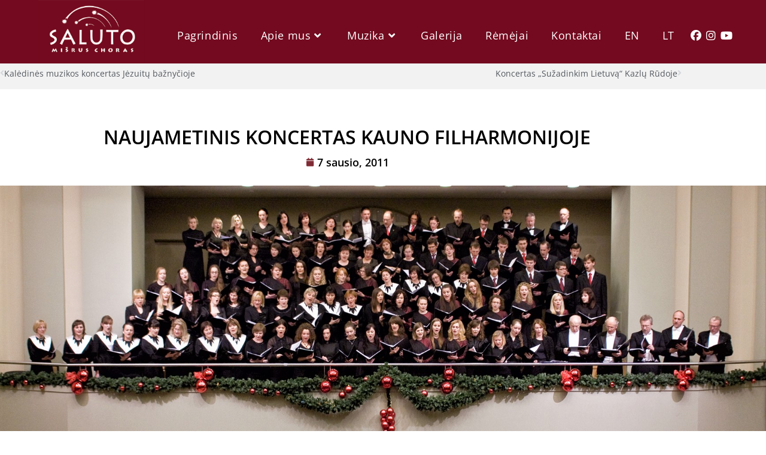

--- FILE ---
content_type: text/css
request_url: https://saluto.lt/wp-content/uploads/elementor/css/post-17.css?ver=1768545752
body_size: 133
content:
.elementor-kit-17{--e-global-color-primary:#6EC1E4;--e-global-color-secondary:#54595F;--e-global-color-text:#7A7A7A;--e-global-color-accent:#61CE70;--e-global-color-e5bff9c:#4054B2;--e-global-color-68b323dc:#23A455;--e-global-color-36032e0b:#000;--e-global-color-519e5896:#FFF;--e-global-color-5b22e1ce:#7F2B35;--e-global-color-15803736:#282828;--e-global-color-4cc1e933:#4D161D;--e-global-color-66943bf3:#F6F6F6;--e-global-color-262d31e9:#373737;--e-global-color-41bae441:RGBA(240, 240, 240, 0.53);--e-global-color-209f38ef:#730A1F;--e-global-typography-primary-font-family:"Open Sans";--e-global-typography-primary-font-weight:600;--e-global-typography-secondary-font-family:"Open Sans";--e-global-typography-secondary-font-weight:400;--e-global-typography-text-font-family:"Open Sans";--e-global-typography-text-font-weight:400;--e-global-typography-accent-font-family:"Open Sans";--e-global-typography-accent-font-weight:500;font-family:"Open Sans", Sans-serif;}.elementor-kit-17 e-page-transition{background-color:#FFBC7D;}.elementor-kit-17 a{font-family:"Open Sans", Sans-serif;}.elementor-kit-17 h1{font-family:"Open Sans", Sans-serif;}.elementor-kit-17 h2{font-family:"Open Sans", Sans-serif;}.elementor-kit-17 h3{font-family:"Open Sans", Sans-serif;}.elementor-kit-17 h4{font-family:"Open Sans", Sans-serif;}.elementor-kit-17 h5{font-family:"Open Sans", Sans-serif;}.elementor-kit-17 h6{font-family:"Open Sans", Sans-serif;}.elementor-section.elementor-section-boxed > .elementor-container{max-width:1140px;}.e-con{--container-max-width:1140px;}{}h1.entry-title{display:var(--page-title-display);}@media(max-width:1024px){.elementor-section.elementor-section-boxed > .elementor-container{max-width:1024px;}.e-con{--container-max-width:1024px;}}@media(max-width:767px){.elementor-section.elementor-section-boxed > .elementor-container{max-width:767px;}.e-con{--container-max-width:767px;}}

--- FILE ---
content_type: text/css
request_url: https://saluto.lt/wp-content/uploads/elementor/css/post-3471.css?ver=1768596858
body_size: 955
content:
.elementor-3471 .elementor-element.elementor-element-7f739058 > .elementor-container > .elementor-column > .elementor-widget-wrap{align-content:center;align-items:center;}.elementor-3471 .elementor-element.elementor-element-7f739058 > .elementor-container{min-height:400px;}.elementor-widget-slides .elementor-slide-heading{font-family:var( --e-global-typography-primary-font-family ), Sans-serif;font-weight:var( --e-global-typography-primary-font-weight );}.elementor-widget-slides .elementor-slide-description{font-family:var( --e-global-typography-secondary-font-family ), Sans-serif;font-weight:var( --e-global-typography-secondary-font-weight );}.elementor-widget-slides .elementor-slide-button{font-family:var( --e-global-typography-accent-font-family ), Sans-serif;font-weight:var( --e-global-typography-accent-font-weight );}.elementor-3471 .elementor-element.elementor-element-39e0d90f .elementor-repeater-item-eaeb98d .swiper-slide-bg{background-color:#980404;background-image:url(https://saluto.lt/wp-content/uploads/2011/01/2011-01-07_01-Naujametinis-koncertas.jpg);background-size:cover;}.elementor-3471 .elementor-element.elementor-element-39e0d90f .elementor-repeater-item-eaeb98d .elementor-background-overlay{background-color:#FFFEFE0D;}.elementor-3471 .elementor-element.elementor-element-39e0d90f .swiper-slide{height:590px;}.elementor-3471 .elementor-element.elementor-element-39e0d90f .swiper-slide-contents{max-width:96%;}.elementor-3471 .elementor-element.elementor-element-39e0d90f .swiper-slide-inner{text-align:center;}.elementor-3471 .elementor-element.elementor-element-150c9416 > .elementor-container{max-width:850px;}.elementor-3471 .elementor-element.elementor-element-150c9416{margin-top:1rem;margin-bottom:1rem;padding:0px 0px 0px 0px;}.elementor-widget-text-editor{font-family:var( --e-global-typography-text-font-family ), Sans-serif;font-weight:var( --e-global-typography-text-font-weight );color:var( --e-global-color-text );}.elementor-widget-text-editor.elementor-drop-cap-view-stacked .elementor-drop-cap{background-color:var( --e-global-color-primary );}.elementor-widget-text-editor.elementor-drop-cap-view-framed .elementor-drop-cap, .elementor-widget-text-editor.elementor-drop-cap-view-default .elementor-drop-cap{color:var( --e-global-color-primary );border-color:var( --e-global-color-primary );}.elementor-3471 .elementor-element.elementor-element-12fd7955 > .elementor-widget-container{margin:0rem 1rem 0rem 1rem;}.elementor-3471 .elementor-element.elementor-element-12fd7955{color:#282828;}.elementor-3471 .elementor-element.elementor-element-12fd7955.elementor-drop-cap-view-stacked .elementor-drop-cap{background-color:#282828;}.elementor-3471 .elementor-element.elementor-element-12fd7955.elementor-drop-cap-view-framed .elementor-drop-cap, .elementor-3471 .elementor-element.elementor-element-12fd7955.elementor-drop-cap-view-default .elementor-drop-cap{color:#282828;border-color:#282828;}.elementor-3471 .elementor-element.elementor-element-12fd7955 .elementor-drop-cap{margin-inline-end:10px;}.elementor-3471 .elementor-element.elementor-element-55843069 > .elementor-container{max-width:900px;}.elementor-3471 .elementor-element.elementor-element-55843069{margin-top:0px;margin-bottom:0px;padding:0px 0px 0px 0px;}.elementor-widget-gallery .elementor-gallery-item__title{font-family:var( --e-global-typography-primary-font-family ), Sans-serif;font-weight:var( --e-global-typography-primary-font-weight );}.elementor-widget-gallery .elementor-gallery-item__description{font-family:var( --e-global-typography-text-font-family ), Sans-serif;font-weight:var( --e-global-typography-text-font-weight );}.elementor-widget-gallery{--galleries-title-color-normal:var( --e-global-color-primary );--galleries-title-color-hover:var( --e-global-color-secondary );--galleries-pointer-bg-color-hover:var( --e-global-color-accent );--gallery-title-color-active:var( --e-global-color-secondary );--galleries-pointer-bg-color-active:var( --e-global-color-accent );}.elementor-widget-gallery .elementor-gallery-title{font-family:var( --e-global-typography-primary-font-family ), Sans-serif;font-weight:var( --e-global-typography-primary-font-weight );}.elementor-3471 .elementor-element.elementor-element-be64337 > .elementor-widget-container{margin:0rem 1rem 0rem 1rem;padding:0rem 0rem 0rem 0rem;}.elementor-3471 .elementor-element.elementor-element-be64337{--image-transition-duration:800ms;--content-text-align:center;--content-padding:20px;--content-transition-duration:800ms;--content-transition-delay:800ms;}.elementor-3471 .elementor-element.elementor-element-54540f88 > .elementor-container{max-width:900px;}.elementor-widget-button .elementor-button{background-color:var( --e-global-color-accent );font-family:var( --e-global-typography-accent-font-family ), Sans-serif;font-weight:var( --e-global-typography-accent-font-weight );}.elementor-3471 .elementor-element.elementor-element-3067fa70 .elementor-button{background-color:rgba(2, 1, 1, 0);font-family:"Open Sans", Sans-serif;font-weight:500;text-transform:uppercase;line-height:1em;letter-spacing:2.3px;fill:#7F2B35;color:#7F2B35;padding:0px 0px 0px 0px;}.elementor-3471 .elementor-element.elementor-element-3067fa70 .elementor-button-content-wrapper{flex-direction:row;}.elementor-3471 .elementor-element.elementor-element-3067fa70 .elementor-button:hover, .elementor-3471 .elementor-element.elementor-element-3067fa70 .elementor-button:focus{color:#A93D4A;}.elementor-3471 .elementor-element.elementor-element-3067fa70 .elementor-button:hover svg, .elementor-3471 .elementor-element.elementor-element-3067fa70 .elementor-button:focus svg{fill:#A93D4A;}@media(max-width:1024px){.elementor-3471 .elementor-element.elementor-element-7f739058 > .elementor-container{min-height:381px;}.elementor-3471 .elementor-element.elementor-element-39e0d90f .swiper-slide{height:384px;}.elementor-3471 .elementor-element.elementor-element-150c9416{margin-top:1rem;margin-bottom:1rem;}.elementor-3471 .elementor-element.elementor-element-12fd7955 > .elementor-widget-container{margin:0rem 1rem 0rem 1rem;}.elementor-3471 .elementor-element.elementor-element-be64337 > .elementor-widget-container{margin:0rem 1rem 0rem 1rem;}}@media(max-width:767px){.elementor-3471 .elementor-element.elementor-element-7f739058 > .elementor-container{min-height:83px;}.elementor-3471 .elementor-element.elementor-element-39e0d90f .swiper-slide{height:219px;}.elementor-3471 .elementor-element.elementor-element-150c9416{margin-top:1rem;margin-bottom:1rem;}.elementor-3471 .elementor-element.elementor-element-12fd7955 > .elementor-widget-container{margin:0rem 1rem 0rem 1rem;}.elementor-3471 .elementor-element.elementor-element-55843069{margin-top:1rem;margin-bottom:1rem;}.elementor-3471 .elementor-element.elementor-element-be64337 > .elementor-widget-container{margin:0rem 1rem 0rem 1rem;}.elementor-3471 .elementor-element.elementor-element-3067fa70 > .elementor-widget-container{margin:0px 0px 0px 0px;padding:0px 0px 0px 0px;}}

--- FILE ---
content_type: text/css
request_url: https://saluto.lt/wp-content/uploads/elementor/css/post-423.css?ver=1768546004
body_size: 606
content:
.elementor-423 .elementor-element.elementor-element-74fc144:not(.elementor-motion-effects-element-type-background), .elementor-423 .elementor-element.elementor-element-74fc144 > .elementor-motion-effects-container > .elementor-motion-effects-layer{background-color:#F2F2F2;}.elementor-423 .elementor-element.elementor-element-74fc144{transition:background 0.3s, border 0.3s, border-radius 0.3s, box-shadow 0.3s;margin-top:0px;margin-bottom:0px;padding:0px 0px 0px 0px;}.elementor-423 .elementor-element.elementor-element-74fc144 > .elementor-background-overlay{transition:background 0.3s, border-radius 0.3s, opacity 0.3s;}.elementor-423 .elementor-element.elementor-element-cf64d22 > .elementor-widget-wrap > .elementor-widget:not(.elementor-widget__width-auto):not(.elementor-widget__width-initial):not(:last-child):not(.elementor-absolute){margin-block-end:0px;}.elementor-423 .elementor-element.elementor-element-cf64d22 > .elementor-element-populated{margin:0px 0px 0px 0px;--e-column-margin-right:0px;--e-column-margin-left:0px;padding:0px 0px 0px 0px;}.elementor-423 .elementor-element.elementor-element-2ba46cd{margin-top:0px;margin-bottom:0px;padding:0px 0px 0px 0px;}.elementor-423 .elementor-element.elementor-element-3273e8d > .elementor-element-populated{margin:0px 0px 0px 0px;--e-column-margin-right:0px;--e-column-margin-left:0px;padding:0px 0px 0px 0px;}.elementor-widget-post-navigation span.post-navigation__prev--label{color:var( --e-global-color-text );}.elementor-widget-post-navigation span.post-navigation__next--label{color:var( --e-global-color-text );}.elementor-widget-post-navigation span.post-navigation__prev--label, .elementor-widget-post-navigation span.post-navigation__next--label{font-family:var( --e-global-typography-secondary-font-family ), Sans-serif;font-weight:var( --e-global-typography-secondary-font-weight );}.elementor-widget-post-navigation span.post-navigation__prev--title, .elementor-widget-post-navigation span.post-navigation__next--title{color:var( --e-global-color-secondary );font-family:var( --e-global-typography-secondary-font-family ), Sans-serif;font-weight:var( --e-global-typography-secondary-font-weight );}.elementor-423 .elementor-element.elementor-element-c2691ef > .elementor-widget-container{margin:30px 0px 14px 0px;}.elementor-423 .elementor-element.elementor-element-c2691ef span.post-navigation__prev--title, .elementor-423 .elementor-element.elementor-element-c2691ef span.post-navigation__next--title{color:#54595F;font-size:14px;}.elementor-423 .elementor-element.elementor-element-c2691ef .post-navigation__arrow-wrapper{font-size:14px;}.elementor-423 .elementor-element.elementor-element-c2691ef .elementor-post-navigation__link a {gap:14px;}.elementor-423 .elementor-element.elementor-element-5694eb0 .elementor-background-slideshow__slide__image{background-size:cover;background-position:top center;}.elementor-423 .elementor-element.elementor-element-5694eb0{transition:background 0.3s, border 0.3s, border-radius 0.3s, box-shadow 0.3s;margin-top:48px;margin-bottom:48px;}.elementor-423 .elementor-element.elementor-element-5694eb0 > .elementor-background-overlay{transition:background 0.3s, border-radius 0.3s, opacity 0.3s;}.elementor-423 .elementor-element.elementor-element-14e6756{margin-top:0px;margin-bottom:0px;padding:0px 0px 0px 0px;}.elementor-423 .elementor-element.elementor-element-432dd14 > .elementor-widget-wrap > .elementor-widget:not(.elementor-widget__width-auto):not(.elementor-widget__width-initial):not(:last-child):not(.elementor-absolute){margin-block-end:4px;}.elementor-423 .elementor-element.elementor-element-432dd14 > .elementor-element-populated{margin:0px 0px 0px 0px;--e-column-margin-right:0px;--e-column-margin-left:0px;padding:0px 0px 0px 0px;}.elementor-widget-theme-post-title .elementor-heading-title{font-family:var( --e-global-typography-primary-font-family ), Sans-serif;font-weight:var( --e-global-typography-primary-font-weight );color:var( --e-global-color-primary );}.elementor-423 .elementor-element.elementor-element-50beeb7 > .elementor-widget-container{margin:0px 0px 0px 0px;padding:0% 0% 0% 0%;}.elementor-423 .elementor-element.elementor-element-50beeb7{text-align:center;}.elementor-423 .elementor-element.elementor-element-50beeb7 .elementor-heading-title{font-size:32px;font-weight:600;text-transform:uppercase;line-height:1.4em;letter-spacing:0px;color:#000000;}.elementor-widget-post-info .elementor-icon-list-item:not(:last-child):after{border-color:var( --e-global-color-text );}.elementor-widget-post-info .elementor-icon-list-icon i{color:var( --e-global-color-primary );}.elementor-widget-post-info .elementor-icon-list-icon svg{fill:var( --e-global-color-primary );}.elementor-widget-post-info .elementor-icon-list-text, .elementor-widget-post-info .elementor-icon-list-text a{color:var( --e-global-color-secondary );}.elementor-widget-post-info .elementor-icon-list-item{font-family:var( --e-global-typography-text-font-family ), Sans-serif;font-weight:var( --e-global-typography-text-font-weight );}.elementor-423 .elementor-element.elementor-element-098090c > .elementor-widget-container{padding:0% 0% 2% 0%;}.elementor-423 .elementor-element.elementor-element-098090c .elementor-icon-list-icon i{color:#7F2B35;font-size:14px;}.elementor-423 .elementor-element.elementor-element-098090c .elementor-icon-list-icon svg{fill:#7F2B35;--e-icon-list-icon-size:14px;}.elementor-423 .elementor-element.elementor-element-098090c .elementor-icon-list-icon{width:14px;}.elementor-423 .elementor-element.elementor-element-098090c .elementor-icon-list-text, .elementor-423 .elementor-element.elementor-element-098090c .elementor-icon-list-text a{color:#000000;}.elementor-423 .elementor-element.elementor-element-098090c .elementor-icon-list-item{font-size:18px;font-weight:600;}.elementor-423 .elementor-element.elementor-element-42ec2b7 > .elementor-element-populated{margin:0px 0px 0px 0px;--e-column-margin-right:0px;--e-column-margin-left:0px;padding:0px 0px 0px 0px;}.elementor-widget-theme-post-content{color:var( --e-global-color-text );font-family:var( --e-global-typography-text-font-family ), Sans-serif;font-weight:var( --e-global-typography-text-font-weight );}.elementor-423 .elementor-element.elementor-element-0df2ff2 > .elementor-widget-container{margin:0px 0px 0px 0px;padding:0% 0% 2% 0%;}.elementor-423 .elementor-element.elementor-element-0df2ff2{text-align:justify;color:#0C0101;font-size:16px;font-weight:normal;line-height:2em;letter-spacing:0.4px;}.elementor-423 .elementor-element.elementor-element-2ff3950:not(.elementor-motion-effects-element-type-background), .elementor-423 .elementor-element.elementor-element-2ff3950 > .elementor-motion-effects-container > .elementor-motion-effects-layer{background-color:#F2F2F2;}.elementor-423 .elementor-element.elementor-element-2ff3950{transition:background 0.3s, border 0.3s, border-radius 0.3s, box-shadow 0.3s;}.elementor-423 .elementor-element.elementor-element-2ff3950 > .elementor-background-overlay{transition:background 0.3s, border-radius 0.3s, opacity 0.3s;}.elementor-423 .elementor-element.elementor-element-ff380de span.post-navigation__prev--title, .elementor-423 .elementor-element.elementor-element-ff380de span.post-navigation__next--title{font-size:14px;}.elementor-423 .elementor-element.elementor-element-ff380de .post-navigation__arrow-wrapper{font-size:14px;}.elementor-423 .elementor-element.elementor-element-ff380de .elementor-post-navigation__link a {gap:14px;}@media(max-width:1024px){.elementor-423 .elementor-element.elementor-element-50beeb7 .elementor-heading-title{font-size:30px;}.elementor-423 .elementor-element.elementor-element-098090c .elementor-icon-list-item{font-size:17px;}}@media(max-width:767px){.elementor-423 .elementor-element.elementor-element-50beeb7 .elementor-heading-title{font-size:27px;}.elementor-423 .elementor-element.elementor-element-098090c > .elementor-widget-container{padding:0% 0% 4% 0%;}.elementor-423 .elementor-element.elementor-element-098090c .elementor-icon-list-item{font-size:16px;}}